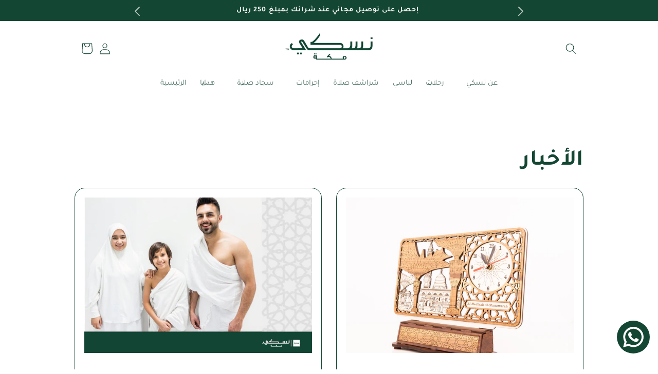

--- FILE ---
content_type: image/svg+xml
request_url: https://cdn.shopify.com/s/files/1/0802/8094/4936/files/bs.svg?v=1698096682
body_size: 798
content:
<?xml version="1.0" encoding="utf-8"?>
<!-- Generator: Adobe Illustrator 27.8.1, SVG Export Plug-In . SVG Version: 6.00 Build 0)  -->
<svg version="1.1" id="Layer_1" xmlns="http://www.w3.org/2000/svg" xmlns:xlink="http://www.w3.org/1999/xlink" x="0px" y="0px"
	 viewBox="0 0 127.78 127.82" style="enable-background:new 0 0 127.78 127.82;" xml:space="preserve">
<style type="text/css">
	.st0{fill-rule:evenodd;clip-rule:evenodd;fill:#5B539F;}
	.st1{fill-rule:evenodd;clip-rule:evenodd;fill:#542E7B;}
	.st2{fill-rule:evenodd;clip-rule:evenodd;fill:#2B4C90;}
	.st3{fill-rule:evenodd;clip-rule:evenodd;fill:#76358A;}
	.st4{fill-rule:evenodd;clip-rule:evenodd;fill:#196DB5;}
	.st5{fill-rule:evenodd;clip-rule:evenodd;fill:#2B2F69;}
</style>
<path id="Fill-352" class="st0" d="M105.53,75.23c-0.6,1.1-1.9,1.6-3.1,1.2c-2.3-0.7-4.5-1.4-6.7-2c-2.2-0.7-4.5-1.3-6.7-1.8
	c-4.5-1.1-9-2.2-13.5-3l0,0c-2.1-0.4-3.6-2.4-3.2-4.6c0.1-0.4,0.2-0.8,0.4-1.2c2.2-4,4.6-7.6,7.1-11.1s5.2-6.9,8.1-10.1
	c1-1.1,2.7-1.2,3.8-0.2c0.9,0.8,1.1,2.2,0.6,3.2l0,0c-2,3.8-4.1,7.4-6.3,11.1l-3.2,5.4c-0.1,0.2-0.3,0.5-0.4,0.7
	c3,0.7,5.9,1.6,8.8,2.6c2.3,0.8,4.6,1.7,6.8,2.7s4.5,2.1,6.6,3.3C105.83,72.33,106.33,73.93,105.53,75.23"/>
<path id="Fill-354" class="st1" d="M52.93,69.23c-0.4,0.2-0.8,0.3-1.2,0.4l0,0c-4.5,0.8-9,1.8-13.5,3c-2.2,0.6-4.5,1.2-6.7,1.8
	s-4.4,1.3-6.7,2l0,0c-1.4,0.4-2.9-0.4-3.3-1.8c-0.3-1.2,0.2-2.4,1.2-3.1c2.1-1.2,4.3-2.3,6.5-3.3s4.5-1.9,6.8-2.7
	c2.9-1,5.8-1.9,8.8-2.6c-0.1-0.2-0.3-0.5-0.4-0.7l-3.2-5.4c-2.2-3.6-4.3-7.3-6.3-11.1l0,0c-0.7-1.3-0.2-2.9,1.1-3.6
	c1.1-0.6,2.4-0.3,3.2,0.6c2.9,3.2,5.6,6.6,8.1,10.1s4.9,7.1,7.1,11.1C55.53,65.73,54.93,68.13,52.93,69.23"/>
<path id="Fill-356" class="st2" d="M80.73,119.13c-1.2,0.4-2.5,0-3.2-1.1l0,0c-1.5-2.4-2.9-4.9-4.4-7.4l-4.2-7.4l-4.2-7.4
	c-0.3-0.6-0.7-1.1-1-1.7c-0.3,0.6-0.7,1.1-1,1.7l-4.2,7.4l-4.3,7.4c-1.5,2.4-2.9,4.9-4.4,7.3l0,0c-0.8,1.2-2.4,1.6-3.7,0.8
	c-1.1-0.7-1.5-2-1.1-3.2c1-2.7,2.1-5.3,3.3-8c1.1-2.6,2.4-5.2,3.6-7.8c1.3-2.6,2.6-5.2,4-7.7s2.8-5.1,4.5-7.6v-0.1
	c1.2-1.8,3.6-2.3,5.4-1.1c0.4,0.3,0.8,0.7,1.1,1.1c1.7,2.6,3.1,5.1,4.5,7.7c1.3,2.6,2.7,5.1,3.9,7.7c1.3,2.6,2.5,5.2,3.6,7.8
	c1.1,2.7,2.3,5.3,3.4,8C82.83,117.13,82.13,118.63,80.73,119.13"/>
<path id="Fill-358" class="st3" d="M60.93,30.93c-0.6-2-0.9-4-1.1-6.1c-0.2-2-0.2-4-0.2-6.1c0.1-4,0.4-8.1,1.4-12.1
	c0.4-1.5,1.8-2.4,3.3-2c1,0.3,1.8,1.1,2,2c1,4,1.2,8.1,1.3,12.1c0,2-0.1,4-0.2,6.1c-0.2,2-0.5,4-1.1,6.1c-0.4,1.5-2,2.3-3.5,1.8
	C61.83,32.53,61.23,31.83,60.93,30.93"/>
<path id="Fill-360" class="st4" d="M115.13,93.23c-0.8,1.2-2.3,1.8-3.6,1.3l0,0c-2.9-1-5.7-2.1-8.6-3c-2.9-1-5.8-1.8-8.7-2.7
	c-2.8-0.8-5.6-1.5-8.4-2.1c1.9,3.4,3.8,6.8,5.8,10.3c1.8,3.1,3.5,6.3,5.2,9.6c1.6,3.3,3.3,6.5,4.6,9.9c0.7,1.6-0.1,3.3-1.6,4
	c-1.4,0.6-2.9,0-3.7-1.1l-11.7-17.9c-3.9-6-7.8-12.3-11-18.9l0,0c-1.1-2.2-0.2-4.9,2-6.1c0.9-0.4,1.9-0.6,2.8-0.4
	c6.4,1.1,12.6,2.7,18.7,4.9c3,1.1,6,2.3,8.9,3.7c2.9,1.4,5.7,2.8,8.5,4.5C115.53,89.83,116.03,91.73,115.13,93.23"/>
<path id="Fill-362" class="st5" d="M53.93,82.43L53.93,82.43c-3.3,6.7-7.1,13-11,19l-11.6,18c-0.9,1.4-2.8,1.8-4.2,0.9
	c-1.3-0.8-1.7-2.4-1.2-3.7c1.4-3.4,3-6.7,4.6-10c1.7-3.2,3.4-6.4,5.2-9.6c1.9-3.5,3.9-6.9,5.7-10.3c-2.8,0.7-5.6,1.4-8.4,2.2
	c-2.9,0.8-5.8,1.7-8.7,2.7c-2.9,0.9-5.8,2-8.6,3l0,0c-1.6,0.6-3.3-0.3-3.9-1.8c-0.5-1.4,0.1-2.9,1.3-3.6c2.7-1.7,5.6-3.1,8.5-4.5
	c2.9-1.3,5.9-2.6,8.9-3.7c6-2.2,12.3-3.8,18.7-5c2.4-0.4,4.8,1.2,5.2,3.7C54.43,80.63,54.33,81.63,53.93,82.43"/>
<path id="Fill-364" class="st4" d="M104.83,98.93c2,1,3.7,2.2,5.4,3.5s3.2,2.7,4.7,4.3c3,3,5.7,6.3,7.9,10.1c0.7,1.3,0.2,3-1.1,3.7
	c-0.9,0.5-2,0.4-2.9-0.2l0,0c-3.4-2.4-6.5-5.2-9.4-8c-1.5-1.4-2.9-2.9-4.3-4.4c-1.4-1.6-2.7-3.2-3.8-5l0,0c-0.8-1.3-0.4-3,0.9-3.8
	C103.03,98.53,104.03,98.53,104.83,98.93"/>
<path id="Fill-366" class="st5" d="M25.93,102.73c-1.1,1.8-2.4,3.5-3.8,5s-2.8,3-4.3,4.5c-3,2.8-6,5.6-9.4,8l0,0
	c-1.2,0.9-2.9,0.6-3.8-0.7c-0.6-0.9-0.6-2-0.2-2.9c2.1-3.9,4.9-7.1,7.8-10.2c1.5-1.5,3.1-2.9,4.7-4.3c1.7-1.3,3.4-2.5,5.4-3.5
	c1.4-0.7,3-0.1,3.7,1.2C26.53,100.93,26.43,101.93,25.93,102.73L25.93,102.73z"/>
<path id="Fill-368" class="st3" d="M85.43,28.13c-2.6,5.5-5.5,10.9-8.5,16.1c-3,5.3-6.1,10.5-9.4,15.6l0,0c-0.9,1.3-2.3,2.1-3.8,2.1
	l0,0c-1.6,0-3-0.9-3.8-2.1c-3.2-5.2-6.3-10.4-9.3-15.7c-1.5-2.6-3-5.3-4.4-8s-2.9-5.4-4.2-8.1c-0.7-1.5-0.1-3.3,1.4-4.1
	c1.3-0.7,2.9-0.2,3.7,0.9c1.9,2.4,3.6,4.9,5.4,7.4s3.5,5,5.2,7.5c2,3,4,6.1,6,9.2c2-3.1,4-6.2,6-9.2c3.4-5.1,6.9-10,10.7-14.8
	c1-1.3,2.9-1.6,4.3-0.5C85.63,25.33,85.93,26.93,85.43,28.13"/>
</svg>
